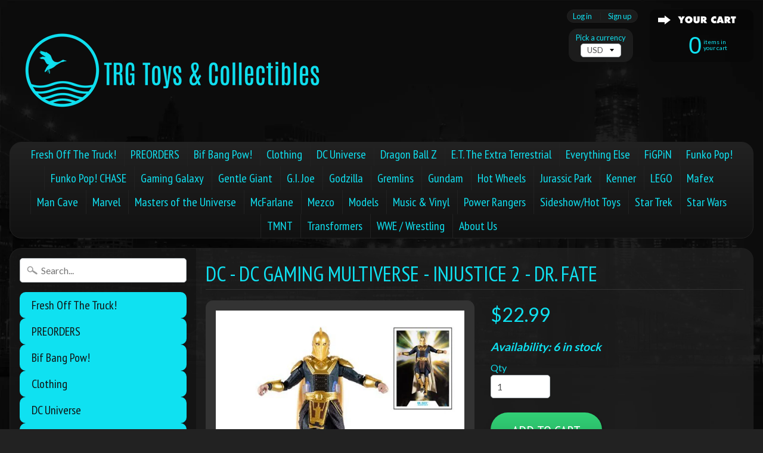

--- FILE ---
content_type: text/html; charset=utf-8
request_url: https://www.trgtoys.com/products/dc-dc-gaming-multiverse-injustice-2-dr-fate
body_size: 18775
content:
<!DOCTYPE html>
<html class="no-js" lang="en">
<head>
<meta charset="utf-8" />
<meta http-equiv="X-UA-Compatible" content="IE=edge" />  
<meta name="viewport" content="width=device-width, initial-scale=1.0, height=device-height, minimum-scale=1.0, user-scalable=0">


  
  
  <link href="//fonts.googleapis.com/css?family=Lato:400,700" rel="stylesheet" type="text/css" media="all" />


  
    
    
    <link href="//fonts.googleapis.com/css?family=PT+Sans+Narrow:400,700" rel="stylesheet" type="text/css" media="all" />
  

   
  

  <link rel="shortcut icon" href="//www.trgtoys.com/cdn/shop/files/TheRustedGoosebadge-1_32x32.png?v=1613514714" type="image/png">

  
 


    <title>DC - DC Gaming Multiverse - Injustice 2 - Dr. Fate | TRG Toys &amp; Collectibles</title> 





	<meta name="description" content="DC Gaming Wave 4 7-Inch Dr. Fate Action Figure: From the Injustice 2 video game comes this detailed Dr. Fate action figure. The 7-inch scale action figure has up to 22 points of articulation and comes with character specific accessories and a display base. Dr. Fate is featured in his Servant of the Order skin and comes" />


<link rel="canonical" href="https://www.trgtoys.com/products/dc-dc-gaming-multiverse-injustice-2-dr-fate" /> 
<!-- /snippets/social-meta-tags.liquid -->
<meta property="og:site_name" content="TRG Toys &amp; Collectibles">
<meta property="og:url" content="https://www.trgtoys.com/products/dc-dc-gaming-multiverse-injustice-2-dr-fate">
<meta property="og:title" content="DC - DC Gaming Multiverse - Injustice 2 - Dr. Fate">
<meta property="og:type" content="product">
<meta property="og:description" content="DC Gaming Wave 4 7-Inch Dr. Fate Action Figure: From the Injustice 2 video game comes this detailed Dr. Fate action figure. The 7-inch scale action figure has up to 22 points of articulation and comes with character specific accessories and a display base. Dr. Fate is featured in his Servant of the Order skin and comes"><meta property="og:price:amount" content="22.99">
  <meta property="og:price:currency" content="USD"><meta property="og:image" content="http://www.trgtoys.com/cdn/shop/products/Dr.Fate2_1024x1024.jpg?v=1633136440"><meta property="og:image" content="http://www.trgtoys.com/cdn/shop/products/Dr.Fate1_b9bee791-d602-44cb-a456-930262cd435c_1024x1024.jpg?v=1633136439"><meta property="og:image" content="http://www.trgtoys.com/cdn/shop/products/Dr.Fate3_1024x1024.jpg?v=1633136440">
<meta property="og:image:secure_url" content="https://www.trgtoys.com/cdn/shop/products/Dr.Fate2_1024x1024.jpg?v=1633136440"><meta property="og:image:secure_url" content="https://www.trgtoys.com/cdn/shop/products/Dr.Fate1_b9bee791-d602-44cb-a456-930262cd435c_1024x1024.jpg?v=1633136439"><meta property="og:image:secure_url" content="https://www.trgtoys.com/cdn/shop/products/Dr.Fate3_1024x1024.jpg?v=1633136440">

<meta name="twitter:site" content="@">
<meta name="twitter:card" content="summary_large_image">
<meta name="twitter:title" content="DC - DC Gaming Multiverse - Injustice 2 - Dr. Fate">
<meta name="twitter:description" content="DC Gaming Wave 4 7-Inch Dr. Fate Action Figure: From the Injustice 2 video game comes this detailed Dr. Fate action figure. The 7-inch scale action figure has up to 22 points of articulation and comes with character specific accessories and a display base. Dr. Fate is featured in his Servant of the Order skin and comes">

<link href="//www.trgtoys.com/cdn/shop/t/6/assets/styles.scss.css?v=20599631176286346711696452528" rel="stylesheet" type="text/css" media="all" />  

<script>
  window.Sunrise = window.Sunrise || {};
  Sunrise.strings = {
    add_to_cart: "Add to Cart",
    sold_out: "Out of stock",
    unavailable: "Unavailable",
    money_format_json: "${{amount}}",
    money_format: "${{amount}}",
    money_with_currency_format_json: "${{amount}} USD",
    money_with_currency_format: "${{amount}} USD",
    shop_currency: "USD",
    locale: "en",
    locale_json: "en",
    customer_accounts_enabled: true,
    customer_logged_in: false
  };
</script>  
  

  
<script src="//www.trgtoys.com/cdn/shop/t/6/assets/vendor.js?v=161042961499314152801499216513" type="text/javascript"></script> 
<script src="//www.trgtoys.com/cdn/shop/t/6/assets/theme.js?v=38058157158162198361499216515" type="text/javascript"></script> 

<script>window.performance && window.performance.mark && window.performance.mark('shopify.content_for_header.start');</script><meta id="shopify-digital-wallet" name="shopify-digital-wallet" content="/12661969/digital_wallets/dialog">
<meta name="shopify-checkout-api-token" content="f547f8225b73b5ae40dca475cea00ddd">
<meta id="in-context-paypal-metadata" data-shop-id="12661969" data-venmo-supported="false" data-environment="production" data-locale="en_US" data-paypal-v4="true" data-currency="USD">
<link rel="alternate" type="application/json+oembed" href="https://www.trgtoys.com/products/dc-dc-gaming-multiverse-injustice-2-dr-fate.oembed">
<script async="async" src="/checkouts/internal/preloads.js?locale=en-US"></script>
<link rel="preconnect" href="https://shop.app" crossorigin="anonymous">
<script async="async" src="https://shop.app/checkouts/internal/preloads.js?locale=en-US&shop_id=12661969" crossorigin="anonymous"></script>
<script id="apple-pay-shop-capabilities" type="application/json">{"shopId":12661969,"countryCode":"US","currencyCode":"USD","merchantCapabilities":["supports3DS"],"merchantId":"gid:\/\/shopify\/Shop\/12661969","merchantName":"TRG Toys \u0026 Collectibles","requiredBillingContactFields":["postalAddress","email","phone"],"requiredShippingContactFields":["postalAddress","email","phone"],"shippingType":"shipping","supportedNetworks":["visa","masterCard","amex","discover","elo","jcb"],"total":{"type":"pending","label":"TRG Toys \u0026 Collectibles","amount":"1.00"},"shopifyPaymentsEnabled":true,"supportsSubscriptions":true}</script>
<script id="shopify-features" type="application/json">{"accessToken":"f547f8225b73b5ae40dca475cea00ddd","betas":["rich-media-storefront-analytics"],"domain":"www.trgtoys.com","predictiveSearch":true,"shopId":12661969,"locale":"en"}</script>
<script>var Shopify = Shopify || {};
Shopify.shop = "the-rusted-goose.myshopify.com";
Shopify.locale = "en";
Shopify.currency = {"active":"USD","rate":"1.0"};
Shopify.country = "US";
Shopify.theme = {"name":"Sunrise","id":178392340,"schema_name":"Sunrise","schema_version":"5.18","theme_store_id":57,"role":"main"};
Shopify.theme.handle = "null";
Shopify.theme.style = {"id":null,"handle":null};
Shopify.cdnHost = "www.trgtoys.com/cdn";
Shopify.routes = Shopify.routes || {};
Shopify.routes.root = "/";</script>
<script type="module">!function(o){(o.Shopify=o.Shopify||{}).modules=!0}(window);</script>
<script>!function(o){function n(){var o=[];function n(){o.push(Array.prototype.slice.apply(arguments))}return n.q=o,n}var t=o.Shopify=o.Shopify||{};t.loadFeatures=n(),t.autoloadFeatures=n()}(window);</script>
<script>
  window.ShopifyPay = window.ShopifyPay || {};
  window.ShopifyPay.apiHost = "shop.app\/pay";
  window.ShopifyPay.redirectState = null;
</script>
<script id="shop-js-analytics" type="application/json">{"pageType":"product"}</script>
<script defer="defer" async type="module" src="//www.trgtoys.com/cdn/shopifycloud/shop-js/modules/v2/client.init-shop-cart-sync_BT-GjEfc.en.esm.js"></script>
<script defer="defer" async type="module" src="//www.trgtoys.com/cdn/shopifycloud/shop-js/modules/v2/chunk.common_D58fp_Oc.esm.js"></script>
<script defer="defer" async type="module" src="//www.trgtoys.com/cdn/shopifycloud/shop-js/modules/v2/chunk.modal_xMitdFEc.esm.js"></script>
<script type="module">
  await import("//www.trgtoys.com/cdn/shopifycloud/shop-js/modules/v2/client.init-shop-cart-sync_BT-GjEfc.en.esm.js");
await import("//www.trgtoys.com/cdn/shopifycloud/shop-js/modules/v2/chunk.common_D58fp_Oc.esm.js");
await import("//www.trgtoys.com/cdn/shopifycloud/shop-js/modules/v2/chunk.modal_xMitdFEc.esm.js");

  window.Shopify.SignInWithShop?.initShopCartSync?.({"fedCMEnabled":true,"windoidEnabled":true});

</script>
<script>
  window.Shopify = window.Shopify || {};
  if (!window.Shopify.featureAssets) window.Shopify.featureAssets = {};
  window.Shopify.featureAssets['shop-js'] = {"shop-cart-sync":["modules/v2/client.shop-cart-sync_DZOKe7Ll.en.esm.js","modules/v2/chunk.common_D58fp_Oc.esm.js","modules/v2/chunk.modal_xMitdFEc.esm.js"],"init-fed-cm":["modules/v2/client.init-fed-cm_B6oLuCjv.en.esm.js","modules/v2/chunk.common_D58fp_Oc.esm.js","modules/v2/chunk.modal_xMitdFEc.esm.js"],"shop-cash-offers":["modules/v2/client.shop-cash-offers_D2sdYoxE.en.esm.js","modules/v2/chunk.common_D58fp_Oc.esm.js","modules/v2/chunk.modal_xMitdFEc.esm.js"],"shop-login-button":["modules/v2/client.shop-login-button_QeVjl5Y3.en.esm.js","modules/v2/chunk.common_D58fp_Oc.esm.js","modules/v2/chunk.modal_xMitdFEc.esm.js"],"pay-button":["modules/v2/client.pay-button_DXTOsIq6.en.esm.js","modules/v2/chunk.common_D58fp_Oc.esm.js","modules/v2/chunk.modal_xMitdFEc.esm.js"],"shop-button":["modules/v2/client.shop-button_DQZHx9pm.en.esm.js","modules/v2/chunk.common_D58fp_Oc.esm.js","modules/v2/chunk.modal_xMitdFEc.esm.js"],"avatar":["modules/v2/client.avatar_BTnouDA3.en.esm.js"],"init-windoid":["modules/v2/client.init-windoid_CR1B-cfM.en.esm.js","modules/v2/chunk.common_D58fp_Oc.esm.js","modules/v2/chunk.modal_xMitdFEc.esm.js"],"init-shop-for-new-customer-accounts":["modules/v2/client.init-shop-for-new-customer-accounts_C_vY_xzh.en.esm.js","modules/v2/client.shop-login-button_QeVjl5Y3.en.esm.js","modules/v2/chunk.common_D58fp_Oc.esm.js","modules/v2/chunk.modal_xMitdFEc.esm.js"],"init-shop-email-lookup-coordinator":["modules/v2/client.init-shop-email-lookup-coordinator_BI7n9ZSv.en.esm.js","modules/v2/chunk.common_D58fp_Oc.esm.js","modules/v2/chunk.modal_xMitdFEc.esm.js"],"init-shop-cart-sync":["modules/v2/client.init-shop-cart-sync_BT-GjEfc.en.esm.js","modules/v2/chunk.common_D58fp_Oc.esm.js","modules/v2/chunk.modal_xMitdFEc.esm.js"],"shop-toast-manager":["modules/v2/client.shop-toast-manager_DiYdP3xc.en.esm.js","modules/v2/chunk.common_D58fp_Oc.esm.js","modules/v2/chunk.modal_xMitdFEc.esm.js"],"init-customer-accounts":["modules/v2/client.init-customer-accounts_D9ZNqS-Q.en.esm.js","modules/v2/client.shop-login-button_QeVjl5Y3.en.esm.js","modules/v2/chunk.common_D58fp_Oc.esm.js","modules/v2/chunk.modal_xMitdFEc.esm.js"],"init-customer-accounts-sign-up":["modules/v2/client.init-customer-accounts-sign-up_iGw4briv.en.esm.js","modules/v2/client.shop-login-button_QeVjl5Y3.en.esm.js","modules/v2/chunk.common_D58fp_Oc.esm.js","modules/v2/chunk.modal_xMitdFEc.esm.js"],"shop-follow-button":["modules/v2/client.shop-follow-button_CqMgW2wH.en.esm.js","modules/v2/chunk.common_D58fp_Oc.esm.js","modules/v2/chunk.modal_xMitdFEc.esm.js"],"checkout-modal":["modules/v2/client.checkout-modal_xHeaAweL.en.esm.js","modules/v2/chunk.common_D58fp_Oc.esm.js","modules/v2/chunk.modal_xMitdFEc.esm.js"],"shop-login":["modules/v2/client.shop-login_D91U-Q7h.en.esm.js","modules/v2/chunk.common_D58fp_Oc.esm.js","modules/v2/chunk.modal_xMitdFEc.esm.js"],"lead-capture":["modules/v2/client.lead-capture_BJmE1dJe.en.esm.js","modules/v2/chunk.common_D58fp_Oc.esm.js","modules/v2/chunk.modal_xMitdFEc.esm.js"],"payment-terms":["modules/v2/client.payment-terms_Ci9AEqFq.en.esm.js","modules/v2/chunk.common_D58fp_Oc.esm.js","modules/v2/chunk.modal_xMitdFEc.esm.js"]};
</script>
<script id="__st">var __st={"a":12661969,"offset":-25200,"reqid":"1641f222-06a1-40e8-a388-757db540d391-1769084255","pageurl":"www.trgtoys.com\/products\/dc-dc-gaming-multiverse-injustice-2-dr-fate","u":"23a5c58f1623","p":"product","rtyp":"product","rid":6646278291525};</script>
<script>window.ShopifyPaypalV4VisibilityTracking = true;</script>
<script id="captcha-bootstrap">!function(){'use strict';const t='contact',e='account',n='new_comment',o=[[t,t],['blogs',n],['comments',n],[t,'customer']],c=[[e,'customer_login'],[e,'guest_login'],[e,'recover_customer_password'],[e,'create_customer']],r=t=>t.map((([t,e])=>`form[action*='/${t}']:not([data-nocaptcha='true']) input[name='form_type'][value='${e}']`)).join(','),a=t=>()=>t?[...document.querySelectorAll(t)].map((t=>t.form)):[];function s(){const t=[...o],e=r(t);return a(e)}const i='password',u='form_key',d=['recaptcha-v3-token','g-recaptcha-response','h-captcha-response',i],f=()=>{try{return window.sessionStorage}catch{return}},m='__shopify_v',_=t=>t.elements[u];function p(t,e,n=!1){try{const o=window.sessionStorage,c=JSON.parse(o.getItem(e)),{data:r}=function(t){const{data:e,action:n}=t;return t[m]||n?{data:e,action:n}:{data:t,action:n}}(c);for(const[e,n]of Object.entries(r))t.elements[e]&&(t.elements[e].value=n);n&&o.removeItem(e)}catch(o){console.error('form repopulation failed',{error:o})}}const l='form_type',E='cptcha';function T(t){t.dataset[E]=!0}const w=window,h=w.document,L='Shopify',v='ce_forms',y='captcha';let A=!1;((t,e)=>{const n=(g='f06e6c50-85a8-45c8-87d0-21a2b65856fe',I='https://cdn.shopify.com/shopifycloud/storefront-forms-hcaptcha/ce_storefront_forms_captcha_hcaptcha.v1.5.2.iife.js',D={infoText:'Protected by hCaptcha',privacyText:'Privacy',termsText:'Terms'},(t,e,n)=>{const o=w[L][v],c=o.bindForm;if(c)return c(t,g,e,D).then(n);var r;o.q.push([[t,g,e,D],n]),r=I,A||(h.body.append(Object.assign(h.createElement('script'),{id:'captcha-provider',async:!0,src:r})),A=!0)});var g,I,D;w[L]=w[L]||{},w[L][v]=w[L][v]||{},w[L][v].q=[],w[L][y]=w[L][y]||{},w[L][y].protect=function(t,e){n(t,void 0,e),T(t)},Object.freeze(w[L][y]),function(t,e,n,w,h,L){const[v,y,A,g]=function(t,e,n){const i=e?o:[],u=t?c:[],d=[...i,...u],f=r(d),m=r(i),_=r(d.filter((([t,e])=>n.includes(e))));return[a(f),a(m),a(_),s()]}(w,h,L),I=t=>{const e=t.target;return e instanceof HTMLFormElement?e:e&&e.form},D=t=>v().includes(t);t.addEventListener('submit',(t=>{const e=I(t);if(!e)return;const n=D(e)&&!e.dataset.hcaptchaBound&&!e.dataset.recaptchaBound,o=_(e),c=g().includes(e)&&(!o||!o.value);(n||c)&&t.preventDefault(),c&&!n&&(function(t){try{if(!f())return;!function(t){const e=f();if(!e)return;const n=_(t);if(!n)return;const o=n.value;o&&e.removeItem(o)}(t);const e=Array.from(Array(32),(()=>Math.random().toString(36)[2])).join('');!function(t,e){_(t)||t.append(Object.assign(document.createElement('input'),{type:'hidden',name:u})),t.elements[u].value=e}(t,e),function(t,e){const n=f();if(!n)return;const o=[...t.querySelectorAll(`input[type='${i}']`)].map((({name:t})=>t)),c=[...d,...o],r={};for(const[a,s]of new FormData(t).entries())c.includes(a)||(r[a]=s);n.setItem(e,JSON.stringify({[m]:1,action:t.action,data:r}))}(t,e)}catch(e){console.error('failed to persist form',e)}}(e),e.submit())}));const S=(t,e)=>{t&&!t.dataset[E]&&(n(t,e.some((e=>e===t))),T(t))};for(const o of['focusin','change'])t.addEventListener(o,(t=>{const e=I(t);D(e)&&S(e,y())}));const B=e.get('form_key'),M=e.get(l),P=B&&M;t.addEventListener('DOMContentLoaded',(()=>{const t=y();if(P)for(const e of t)e.elements[l].value===M&&p(e,B);[...new Set([...A(),...v().filter((t=>'true'===t.dataset.shopifyCaptcha))])].forEach((e=>S(e,t)))}))}(h,new URLSearchParams(w.location.search),n,t,e,['guest_login'])})(!0,!0)}();</script>
<script integrity="sha256-4kQ18oKyAcykRKYeNunJcIwy7WH5gtpwJnB7kiuLZ1E=" data-source-attribution="shopify.loadfeatures" defer="defer" src="//www.trgtoys.com/cdn/shopifycloud/storefront/assets/storefront/load_feature-a0a9edcb.js" crossorigin="anonymous"></script>
<script crossorigin="anonymous" defer="defer" src="//www.trgtoys.com/cdn/shopifycloud/storefront/assets/shopify_pay/storefront-65b4c6d7.js?v=20250812"></script>
<script data-source-attribution="shopify.dynamic_checkout.dynamic.init">var Shopify=Shopify||{};Shopify.PaymentButton=Shopify.PaymentButton||{isStorefrontPortableWallets:!0,init:function(){window.Shopify.PaymentButton.init=function(){};var t=document.createElement("script");t.src="https://www.trgtoys.com/cdn/shopifycloud/portable-wallets/latest/portable-wallets.en.js",t.type="module",document.head.appendChild(t)}};
</script>
<script data-source-attribution="shopify.dynamic_checkout.buyer_consent">
  function portableWalletsHideBuyerConsent(e){var t=document.getElementById("shopify-buyer-consent"),n=document.getElementById("shopify-subscription-policy-button");t&&n&&(t.classList.add("hidden"),t.setAttribute("aria-hidden","true"),n.removeEventListener("click",e))}function portableWalletsShowBuyerConsent(e){var t=document.getElementById("shopify-buyer-consent"),n=document.getElementById("shopify-subscription-policy-button");t&&n&&(t.classList.remove("hidden"),t.removeAttribute("aria-hidden"),n.addEventListener("click",e))}window.Shopify?.PaymentButton&&(window.Shopify.PaymentButton.hideBuyerConsent=portableWalletsHideBuyerConsent,window.Shopify.PaymentButton.showBuyerConsent=portableWalletsShowBuyerConsent);
</script>
<script data-source-attribution="shopify.dynamic_checkout.cart.bootstrap">document.addEventListener("DOMContentLoaded",(function(){function t(){return document.querySelector("shopify-accelerated-checkout-cart, shopify-accelerated-checkout")}if(t())Shopify.PaymentButton.init();else{new MutationObserver((function(e,n){t()&&(Shopify.PaymentButton.init(),n.disconnect())})).observe(document.body,{childList:!0,subtree:!0})}}));
</script>
<link id="shopify-accelerated-checkout-styles" rel="stylesheet" media="screen" href="https://www.trgtoys.com/cdn/shopifycloud/portable-wallets/latest/accelerated-checkout-backwards-compat.css" crossorigin="anonymous">
<style id="shopify-accelerated-checkout-cart">
        #shopify-buyer-consent {
  margin-top: 1em;
  display: inline-block;
  width: 100%;
}

#shopify-buyer-consent.hidden {
  display: none;
}

#shopify-subscription-policy-button {
  background: none;
  border: none;
  padding: 0;
  text-decoration: underline;
  font-size: inherit;
  cursor: pointer;
}

#shopify-subscription-policy-button::before {
  box-shadow: none;
}

      </style>

<script>window.performance && window.performance.mark && window.performance.mark('shopify.content_for_header.end');</script>
<script src="https://cdn.shopify.com/extensions/019bdd98-4781-79f9-bd45-b95809be009f/downpay-1299/assets/downpay-product-ui.js" type="text/javascript" defer="defer"></script>
<link href="https://cdn.shopify.com/extensions/019bdd98-4781-79f9-bd45-b95809be009f/downpay-1299/assets/downpay-product.css" rel="stylesheet" type="text/css" media="all">
<link href="https://monorail-edge.shopifysvc.com" rel="dns-prefetch">
<script>(function(){if ("sendBeacon" in navigator && "performance" in window) {try {var session_token_from_headers = performance.getEntriesByType('navigation')[0].serverTiming.find(x => x.name == '_s').description;} catch {var session_token_from_headers = undefined;}var session_cookie_matches = document.cookie.match(/_shopify_s=([^;]*)/);var session_token_from_cookie = session_cookie_matches && session_cookie_matches.length === 2 ? session_cookie_matches[1] : "";var session_token = session_token_from_headers || session_token_from_cookie || "";function handle_abandonment_event(e) {var entries = performance.getEntries().filter(function(entry) {return /monorail-edge.shopifysvc.com/.test(entry.name);});if (!window.abandonment_tracked && entries.length === 0) {window.abandonment_tracked = true;var currentMs = Date.now();var navigation_start = performance.timing.navigationStart;var payload = {shop_id: 12661969,url: window.location.href,navigation_start,duration: currentMs - navigation_start,session_token,page_type: "product"};window.navigator.sendBeacon("https://monorail-edge.shopifysvc.com/v1/produce", JSON.stringify({schema_id: "online_store_buyer_site_abandonment/1.1",payload: payload,metadata: {event_created_at_ms: currentMs,event_sent_at_ms: currentMs}}));}}window.addEventListener('pagehide', handle_abandonment_event);}}());</script>
<script id="web-pixels-manager-setup">(function e(e,d,r,n,o){if(void 0===o&&(o={}),!Boolean(null===(a=null===(i=window.Shopify)||void 0===i?void 0:i.analytics)||void 0===a?void 0:a.replayQueue)){var i,a;window.Shopify=window.Shopify||{};var t=window.Shopify;t.analytics=t.analytics||{};var s=t.analytics;s.replayQueue=[],s.publish=function(e,d,r){return s.replayQueue.push([e,d,r]),!0};try{self.performance.mark("wpm:start")}catch(e){}var l=function(){var e={modern:/Edge?\/(1{2}[4-9]|1[2-9]\d|[2-9]\d{2}|\d{4,})\.\d+(\.\d+|)|Firefox\/(1{2}[4-9]|1[2-9]\d|[2-9]\d{2}|\d{4,})\.\d+(\.\d+|)|Chrom(ium|e)\/(9{2}|\d{3,})\.\d+(\.\d+|)|(Maci|X1{2}).+ Version\/(15\.\d+|(1[6-9]|[2-9]\d|\d{3,})\.\d+)([,.]\d+|)( \(\w+\)|)( Mobile\/\w+|) Safari\/|Chrome.+OPR\/(9{2}|\d{3,})\.\d+\.\d+|(CPU[ +]OS|iPhone[ +]OS|CPU[ +]iPhone|CPU IPhone OS|CPU iPad OS)[ +]+(15[._]\d+|(1[6-9]|[2-9]\d|\d{3,})[._]\d+)([._]\d+|)|Android:?[ /-](13[3-9]|1[4-9]\d|[2-9]\d{2}|\d{4,})(\.\d+|)(\.\d+|)|Android.+Firefox\/(13[5-9]|1[4-9]\d|[2-9]\d{2}|\d{4,})\.\d+(\.\d+|)|Android.+Chrom(ium|e)\/(13[3-9]|1[4-9]\d|[2-9]\d{2}|\d{4,})\.\d+(\.\d+|)|SamsungBrowser\/([2-9]\d|\d{3,})\.\d+/,legacy:/Edge?\/(1[6-9]|[2-9]\d|\d{3,})\.\d+(\.\d+|)|Firefox\/(5[4-9]|[6-9]\d|\d{3,})\.\d+(\.\d+|)|Chrom(ium|e)\/(5[1-9]|[6-9]\d|\d{3,})\.\d+(\.\d+|)([\d.]+$|.*Safari\/(?![\d.]+ Edge\/[\d.]+$))|(Maci|X1{2}).+ Version\/(10\.\d+|(1[1-9]|[2-9]\d|\d{3,})\.\d+)([,.]\d+|)( \(\w+\)|)( Mobile\/\w+|) Safari\/|Chrome.+OPR\/(3[89]|[4-9]\d|\d{3,})\.\d+\.\d+|(CPU[ +]OS|iPhone[ +]OS|CPU[ +]iPhone|CPU IPhone OS|CPU iPad OS)[ +]+(10[._]\d+|(1[1-9]|[2-9]\d|\d{3,})[._]\d+)([._]\d+|)|Android:?[ /-](13[3-9]|1[4-9]\d|[2-9]\d{2}|\d{4,})(\.\d+|)(\.\d+|)|Mobile Safari.+OPR\/([89]\d|\d{3,})\.\d+\.\d+|Android.+Firefox\/(13[5-9]|1[4-9]\d|[2-9]\d{2}|\d{4,})\.\d+(\.\d+|)|Android.+Chrom(ium|e)\/(13[3-9]|1[4-9]\d|[2-9]\d{2}|\d{4,})\.\d+(\.\d+|)|Android.+(UC? ?Browser|UCWEB|U3)[ /]?(15\.([5-9]|\d{2,})|(1[6-9]|[2-9]\d|\d{3,})\.\d+)\.\d+|SamsungBrowser\/(5\.\d+|([6-9]|\d{2,})\.\d+)|Android.+MQ{2}Browser\/(14(\.(9|\d{2,})|)|(1[5-9]|[2-9]\d|\d{3,})(\.\d+|))(\.\d+|)|K[Aa][Ii]OS\/(3\.\d+|([4-9]|\d{2,})\.\d+)(\.\d+|)/},d=e.modern,r=e.legacy,n=navigator.userAgent;return n.match(d)?"modern":n.match(r)?"legacy":"unknown"}(),u="modern"===l?"modern":"legacy",c=(null!=n?n:{modern:"",legacy:""})[u],f=function(e){return[e.baseUrl,"/wpm","/b",e.hashVersion,"modern"===e.buildTarget?"m":"l",".js"].join("")}({baseUrl:d,hashVersion:r,buildTarget:u}),m=function(e){var d=e.version,r=e.bundleTarget,n=e.surface,o=e.pageUrl,i=e.monorailEndpoint;return{emit:function(e){var a=e.status,t=e.errorMsg,s=(new Date).getTime(),l=JSON.stringify({metadata:{event_sent_at_ms:s},events:[{schema_id:"web_pixels_manager_load/3.1",payload:{version:d,bundle_target:r,page_url:o,status:a,surface:n,error_msg:t},metadata:{event_created_at_ms:s}}]});if(!i)return console&&console.warn&&console.warn("[Web Pixels Manager] No Monorail endpoint provided, skipping logging."),!1;try{return self.navigator.sendBeacon.bind(self.navigator)(i,l)}catch(e){}var u=new XMLHttpRequest;try{return u.open("POST",i,!0),u.setRequestHeader("Content-Type","text/plain"),u.send(l),!0}catch(e){return console&&console.warn&&console.warn("[Web Pixels Manager] Got an unhandled error while logging to Monorail."),!1}}}}({version:r,bundleTarget:l,surface:e.surface,pageUrl:self.location.href,monorailEndpoint:e.monorailEndpoint});try{o.browserTarget=l,function(e){var d=e.src,r=e.async,n=void 0===r||r,o=e.onload,i=e.onerror,a=e.sri,t=e.scriptDataAttributes,s=void 0===t?{}:t,l=document.createElement("script"),u=document.querySelector("head"),c=document.querySelector("body");if(l.async=n,l.src=d,a&&(l.integrity=a,l.crossOrigin="anonymous"),s)for(var f in s)if(Object.prototype.hasOwnProperty.call(s,f))try{l.dataset[f]=s[f]}catch(e){}if(o&&l.addEventListener("load",o),i&&l.addEventListener("error",i),u)u.appendChild(l);else{if(!c)throw new Error("Did not find a head or body element to append the script");c.appendChild(l)}}({src:f,async:!0,onload:function(){if(!function(){var e,d;return Boolean(null===(d=null===(e=window.Shopify)||void 0===e?void 0:e.analytics)||void 0===d?void 0:d.initialized)}()){var d=window.webPixelsManager.init(e)||void 0;if(d){var r=window.Shopify.analytics;r.replayQueue.forEach((function(e){var r=e[0],n=e[1],o=e[2];d.publishCustomEvent(r,n,o)})),r.replayQueue=[],r.publish=d.publishCustomEvent,r.visitor=d.visitor,r.initialized=!0}}},onerror:function(){return m.emit({status:"failed",errorMsg:"".concat(f," has failed to load")})},sri:function(e){var d=/^sha384-[A-Za-z0-9+/=]+$/;return"string"==typeof e&&d.test(e)}(c)?c:"",scriptDataAttributes:o}),m.emit({status:"loading"})}catch(e){m.emit({status:"failed",errorMsg:(null==e?void 0:e.message)||"Unknown error"})}}})({shopId: 12661969,storefrontBaseUrl: "https://www.trgtoys.com",extensionsBaseUrl: "https://extensions.shopifycdn.com/cdn/shopifycloud/web-pixels-manager",monorailEndpoint: "https://monorail-edge.shopifysvc.com/unstable/produce_batch",surface: "storefront-renderer",enabledBetaFlags: ["2dca8a86"],webPixelsConfigList: [{"id":"420053308","configuration":"{\"pixel_id\":\"919492638822901\",\"pixel_type\":\"facebook_pixel\",\"metaapp_system_user_token\":\"-\"}","eventPayloadVersion":"v1","runtimeContext":"OPEN","scriptVersion":"ca16bc87fe92b6042fbaa3acc2fbdaa6","type":"APP","apiClientId":2329312,"privacyPurposes":["ANALYTICS","MARKETING","SALE_OF_DATA"],"dataSharingAdjustments":{"protectedCustomerApprovalScopes":["read_customer_address","read_customer_email","read_customer_name","read_customer_personal_data","read_customer_phone"]}},{"id":"158040380","eventPayloadVersion":"v1","runtimeContext":"LAX","scriptVersion":"1","type":"CUSTOM","privacyPurposes":["ANALYTICS"],"name":"Google Analytics tag (migrated)"},{"id":"shopify-app-pixel","configuration":"{}","eventPayloadVersion":"v1","runtimeContext":"STRICT","scriptVersion":"0450","apiClientId":"shopify-pixel","type":"APP","privacyPurposes":["ANALYTICS","MARKETING"]},{"id":"shopify-custom-pixel","eventPayloadVersion":"v1","runtimeContext":"LAX","scriptVersion":"0450","apiClientId":"shopify-pixel","type":"CUSTOM","privacyPurposes":["ANALYTICS","MARKETING"]}],isMerchantRequest: false,initData: {"shop":{"name":"TRG Toys \u0026 Collectibles","paymentSettings":{"currencyCode":"USD"},"myshopifyDomain":"the-rusted-goose.myshopify.com","countryCode":"US","storefrontUrl":"https:\/\/www.trgtoys.com"},"customer":null,"cart":null,"checkout":null,"productVariants":[{"price":{"amount":22.99,"currencyCode":"USD"},"product":{"title":"DC - DC Gaming Multiverse - Injustice 2 - Dr. Fate","vendor":"McFarlane Toys","id":"6646278291525","untranslatedTitle":"DC - DC Gaming Multiverse - Injustice 2 - Dr. Fate","url":"\/products\/dc-dc-gaming-multiverse-injustice-2-dr-fate","type":""},"id":"39559965048901","image":{"src":"\/\/www.trgtoys.com\/cdn\/shop\/products\/Dr.Fate2.jpg?v=1633136440"},"sku":"","title":"Default Title","untranslatedTitle":"Default Title"}],"purchasingCompany":null},},"https://www.trgtoys.com/cdn","fcfee988w5aeb613cpc8e4bc33m6693e112",{"modern":"","legacy":""},{"shopId":"12661969","storefrontBaseUrl":"https:\/\/www.trgtoys.com","extensionBaseUrl":"https:\/\/extensions.shopifycdn.com\/cdn\/shopifycloud\/web-pixels-manager","surface":"storefront-renderer","enabledBetaFlags":"[\"2dca8a86\"]","isMerchantRequest":"false","hashVersion":"fcfee988w5aeb613cpc8e4bc33m6693e112","publish":"custom","events":"[[\"page_viewed\",{}],[\"product_viewed\",{\"productVariant\":{\"price\":{\"amount\":22.99,\"currencyCode\":\"USD\"},\"product\":{\"title\":\"DC - DC Gaming Multiverse - Injustice 2 - Dr. Fate\",\"vendor\":\"McFarlane Toys\",\"id\":\"6646278291525\",\"untranslatedTitle\":\"DC - DC Gaming Multiverse - Injustice 2 - Dr. Fate\",\"url\":\"\/products\/dc-dc-gaming-multiverse-injustice-2-dr-fate\",\"type\":\"\"},\"id\":\"39559965048901\",\"image\":{\"src\":\"\/\/www.trgtoys.com\/cdn\/shop\/products\/Dr.Fate2.jpg?v=1633136440\"},\"sku\":\"\",\"title\":\"Default Title\",\"untranslatedTitle\":\"Default Title\"}}]]"});</script><script>
  window.ShopifyAnalytics = window.ShopifyAnalytics || {};
  window.ShopifyAnalytics.meta = window.ShopifyAnalytics.meta || {};
  window.ShopifyAnalytics.meta.currency = 'USD';
  var meta = {"product":{"id":6646278291525,"gid":"gid:\/\/shopify\/Product\/6646278291525","vendor":"McFarlane Toys","type":"","handle":"dc-dc-gaming-multiverse-injustice-2-dr-fate","variants":[{"id":39559965048901,"price":2299,"name":"DC - DC Gaming Multiverse - Injustice 2 - Dr. Fate","public_title":null,"sku":""}],"remote":false},"page":{"pageType":"product","resourceType":"product","resourceId":6646278291525,"requestId":"1641f222-06a1-40e8-a388-757db540d391-1769084255"}};
  for (var attr in meta) {
    window.ShopifyAnalytics.meta[attr] = meta[attr];
  }
</script>
<script class="analytics">
  (function () {
    var customDocumentWrite = function(content) {
      var jquery = null;

      if (window.jQuery) {
        jquery = window.jQuery;
      } else if (window.Checkout && window.Checkout.$) {
        jquery = window.Checkout.$;
      }

      if (jquery) {
        jquery('body').append(content);
      }
    };

    var hasLoggedConversion = function(token) {
      if (token) {
        return document.cookie.indexOf('loggedConversion=' + token) !== -1;
      }
      return false;
    }

    var setCookieIfConversion = function(token) {
      if (token) {
        var twoMonthsFromNow = new Date(Date.now());
        twoMonthsFromNow.setMonth(twoMonthsFromNow.getMonth() + 2);

        document.cookie = 'loggedConversion=' + token + '; expires=' + twoMonthsFromNow;
      }
    }

    var trekkie = window.ShopifyAnalytics.lib = window.trekkie = window.trekkie || [];
    if (trekkie.integrations) {
      return;
    }
    trekkie.methods = [
      'identify',
      'page',
      'ready',
      'track',
      'trackForm',
      'trackLink'
    ];
    trekkie.factory = function(method) {
      return function() {
        var args = Array.prototype.slice.call(arguments);
        args.unshift(method);
        trekkie.push(args);
        return trekkie;
      };
    };
    for (var i = 0; i < trekkie.methods.length; i++) {
      var key = trekkie.methods[i];
      trekkie[key] = trekkie.factory(key);
    }
    trekkie.load = function(config) {
      trekkie.config = config || {};
      trekkie.config.initialDocumentCookie = document.cookie;
      var first = document.getElementsByTagName('script')[0];
      var script = document.createElement('script');
      script.type = 'text/javascript';
      script.onerror = function(e) {
        var scriptFallback = document.createElement('script');
        scriptFallback.type = 'text/javascript';
        scriptFallback.onerror = function(error) {
                var Monorail = {
      produce: function produce(monorailDomain, schemaId, payload) {
        var currentMs = new Date().getTime();
        var event = {
          schema_id: schemaId,
          payload: payload,
          metadata: {
            event_created_at_ms: currentMs,
            event_sent_at_ms: currentMs
          }
        };
        return Monorail.sendRequest("https://" + monorailDomain + "/v1/produce", JSON.stringify(event));
      },
      sendRequest: function sendRequest(endpointUrl, payload) {
        // Try the sendBeacon API
        if (window && window.navigator && typeof window.navigator.sendBeacon === 'function' && typeof window.Blob === 'function' && !Monorail.isIos12()) {
          var blobData = new window.Blob([payload], {
            type: 'text/plain'
          });

          if (window.navigator.sendBeacon(endpointUrl, blobData)) {
            return true;
          } // sendBeacon was not successful

        } // XHR beacon

        var xhr = new XMLHttpRequest();

        try {
          xhr.open('POST', endpointUrl);
          xhr.setRequestHeader('Content-Type', 'text/plain');
          xhr.send(payload);
        } catch (e) {
          console.log(e);
        }

        return false;
      },
      isIos12: function isIos12() {
        return window.navigator.userAgent.lastIndexOf('iPhone; CPU iPhone OS 12_') !== -1 || window.navigator.userAgent.lastIndexOf('iPad; CPU OS 12_') !== -1;
      }
    };
    Monorail.produce('monorail-edge.shopifysvc.com',
      'trekkie_storefront_load_errors/1.1',
      {shop_id: 12661969,
      theme_id: 178392340,
      app_name: "storefront",
      context_url: window.location.href,
      source_url: "//www.trgtoys.com/cdn/s/trekkie.storefront.1bbfab421998800ff09850b62e84b8915387986d.min.js"});

        };
        scriptFallback.async = true;
        scriptFallback.src = '//www.trgtoys.com/cdn/s/trekkie.storefront.1bbfab421998800ff09850b62e84b8915387986d.min.js';
        first.parentNode.insertBefore(scriptFallback, first);
      };
      script.async = true;
      script.src = '//www.trgtoys.com/cdn/s/trekkie.storefront.1bbfab421998800ff09850b62e84b8915387986d.min.js';
      first.parentNode.insertBefore(script, first);
    };
    trekkie.load(
      {"Trekkie":{"appName":"storefront","development":false,"defaultAttributes":{"shopId":12661969,"isMerchantRequest":null,"themeId":178392340,"themeCityHash":"9369826078848031464","contentLanguage":"en","currency":"USD","eventMetadataId":"9a878faa-672a-42c1-84c3-d5649b727720"},"isServerSideCookieWritingEnabled":true,"monorailRegion":"shop_domain","enabledBetaFlags":["65f19447"]},"Session Attribution":{},"S2S":{"facebookCapiEnabled":false,"source":"trekkie-storefront-renderer","apiClientId":580111}}
    );

    var loaded = false;
    trekkie.ready(function() {
      if (loaded) return;
      loaded = true;

      window.ShopifyAnalytics.lib = window.trekkie;

      var originalDocumentWrite = document.write;
      document.write = customDocumentWrite;
      try { window.ShopifyAnalytics.merchantGoogleAnalytics.call(this); } catch(error) {};
      document.write = originalDocumentWrite;

      window.ShopifyAnalytics.lib.page(null,{"pageType":"product","resourceType":"product","resourceId":6646278291525,"requestId":"1641f222-06a1-40e8-a388-757db540d391-1769084255","shopifyEmitted":true});

      var match = window.location.pathname.match(/checkouts\/(.+)\/(thank_you|post_purchase)/)
      var token = match? match[1]: undefined;
      if (!hasLoggedConversion(token)) {
        setCookieIfConversion(token);
        window.ShopifyAnalytics.lib.track("Viewed Product",{"currency":"USD","variantId":39559965048901,"productId":6646278291525,"productGid":"gid:\/\/shopify\/Product\/6646278291525","name":"DC - DC Gaming Multiverse - Injustice 2 - Dr. Fate","price":"22.99","sku":"","brand":"McFarlane Toys","variant":null,"category":"","nonInteraction":true,"remote":false},undefined,undefined,{"shopifyEmitted":true});
      window.ShopifyAnalytics.lib.track("monorail:\/\/trekkie_storefront_viewed_product\/1.1",{"currency":"USD","variantId":39559965048901,"productId":6646278291525,"productGid":"gid:\/\/shopify\/Product\/6646278291525","name":"DC - DC Gaming Multiverse - Injustice 2 - Dr. Fate","price":"22.99","sku":"","brand":"McFarlane Toys","variant":null,"category":"","nonInteraction":true,"remote":false,"referer":"https:\/\/www.trgtoys.com\/products\/dc-dc-gaming-multiverse-injustice-2-dr-fate"});
      }
    });


        var eventsListenerScript = document.createElement('script');
        eventsListenerScript.async = true;
        eventsListenerScript.src = "//www.trgtoys.com/cdn/shopifycloud/storefront/assets/shop_events_listener-3da45d37.js";
        document.getElementsByTagName('head')[0].appendChild(eventsListenerScript);

})();</script>
  <script>
  if (!window.ga || (window.ga && typeof window.ga !== 'function')) {
    window.ga = function ga() {
      (window.ga.q = window.ga.q || []).push(arguments);
      if (window.Shopify && window.Shopify.analytics && typeof window.Shopify.analytics.publish === 'function') {
        window.Shopify.analytics.publish("ga_stub_called", {}, {sendTo: "google_osp_migration"});
      }
      console.error("Shopify's Google Analytics stub called with:", Array.from(arguments), "\nSee https://help.shopify.com/manual/promoting-marketing/pixels/pixel-migration#google for more information.");
    };
    if (window.Shopify && window.Shopify.analytics && typeof window.Shopify.analytics.publish === 'function') {
      window.Shopify.analytics.publish("ga_stub_initialized", {}, {sendTo: "google_osp_migration"});
    }
  }
</script>
<script
  defer
  src="https://www.trgtoys.com/cdn/shopifycloud/perf-kit/shopify-perf-kit-3.0.4.min.js"
  data-application="storefront-renderer"
  data-shop-id="12661969"
  data-render-region="gcp-us-central1"
  data-page-type="product"
  data-theme-instance-id="178392340"
  data-theme-name="Sunrise"
  data-theme-version="5.18"
  data-monorail-region="shop_domain"
  data-resource-timing-sampling-rate="10"
  data-shs="true"
  data-shs-beacon="true"
  data-shs-export-with-fetch="true"
  data-shs-logs-sample-rate="1"
  data-shs-beacon-endpoint="https://www.trgtoys.com/api/collect"
></script>
</head>

<body id="product" data-curr-format="${{amount}}" data-shop-currency="USD">
  <div id="site-wrap">
    <header id="header" class="clearfix">  
      <div id="shopify-section-header" class="shopify-section"><style>
#header .logo.img-logo a{max-width:550px;display:inline-block;line-height:1;vertical-align:bottom;} 
#header .logo.img-logo,#header .logo.img-logo h1{font-size:1em;}
.logo.textonly h1,.logo.textonly a{font-size:48px;line-height:1;} 
.top-menu a{font-size:20px;}
</style>
<div class="row clearfix">
  <div class="logo img-logo">
      
    <a class="newfont" href="/" title="TRG Toys &amp; Collectibles">
    
      
      <img src="//www.trgtoys.com/cdn/shop/files/TRG_Toys_Logo_0fe1f1_550x.png?v=1613515166"
      srcset="//www.trgtoys.com/cdn/shop/files/TRG_Toys_Logo_0fe1f1_550x.png?v=1613515166 1x, //www.trgtoys.com/cdn/shop/files/TRG_Toys_Logo_0fe1f1_550x@2x.png?v=1613515166 2x"
      alt="TRG Toys &amp; Collectibles"
      itemprop="logo">
    
    </a>
                   
  </div>

  
    <div class="login-top hide-mobile">
      
        <a href="/account/login">Log in</a> | <a href="/account/register">Sign up</a>
                  
    </div>
             

  <div class="cart-info hide-mobile">
    <a href="/cart"><em>0</em> <span>items in your cart</span></a>
  </div>
</div>


   <nav class="top-menu hide-mobile clearfix" role="navigation" data-menuchosen="main-menu">
     <ul>
      
         
         
            <li class="from-top-menu">
               <a class="newfont " href="/collections/new-to-the-site">Fresh Off The Truck!</a>
            </li>
         
      
         
         
            <li class="from-top-menu">
               <a class="newfont " href="/collections/preorder-specials">PREORDERS</a>
            </li>
         
      
         
         
            <li class="from-top-menu">
               <a class="newfont " href="/collections/bif-bang-pow">Bif Bang Pow!</a>
            </li>
         
      
         
         
            <li class="from-top-menu">
               <a class="newfont " href="/collections/clothing">Clothing</a>
            </li>
         
      
         
         
            <li class="from-top-menu">
               <a class="newfont " href="/collections/dc-universe">DC Universe</a>
            </li>
         
      
         
         
            <li class="from-top-menu">
               <a class="newfont " href="/collections/bandai">Dragon Ball Z</a>
            </li>
         
      
         
         
            <li class="from-top-menu">
               <a class="newfont " href="/collections/e-t-the-extra-terrestrial">E.T. The Extra Terrestrial</a>
            </li>
         
      
         
         
            <li class="from-top-menu">
               <a class="newfont " href="/collections/everything-else">Everything Else</a>
            </li>
         
      
         
         
            <li class="from-top-menu">
               <a class="newfont " href="/collections/figpin">FiGPiN</a>
            </li>
         
      
         
         
            <li class="from-top-menu">
               <a class="newfont " href="/collections/funko-pops-non-star-wars">Funko Pop!</a>
            </li>
         
      
         
         
            <li class="from-top-menu">
               <a class="newfont " href="/collections/funko-pop-chase">Funko Pop! CHASE</a>
            </li>
         
      
         
         
            <li class="from-top-menu">
               <a class="newfont " href="/collections/gaming-galaxy">Gaming Galaxy</a>
            </li>
         
      
         
         
            <li class="from-top-menu">
               <a class="newfont " href="/collections/gentle-giant">Gentle Giant</a>
            </li>
         
      
         
         
            <li class="from-top-menu">
               <a class="newfont " href="/collections/g-i-joe">G.I. Joe</a>
            </li>
         
      
         
         
            <li class="from-top-menu">
               <a class="newfont " href="/collections/godzilla">Godzilla</a>
            </li>
         
      
         
         
            <li class="from-top-menu">
               <a class="newfont " href="/collections/gremlins">Gremlins</a>
            </li>
         
      
         
         
            <li class="from-top-menu">
               <a class="newfont " href="/collections/gundam">Gundam</a>
            </li>
         
      
         
         
            <li class="from-top-menu">
               <a class="newfont " href="/collections/hot-wheels">Hot Wheels</a>
            </li>
         
      
         
         
            <li class="from-top-menu">
               <a class="newfont " href="/collections/jurassic-park">Jurassic Park</a>
            </li>
         
      
         
         
            <li class="from-top-menu">
               <a class="newfont " href="/collections/kenner">Kenner</a>
            </li>
         
      
         
         
            <li class="from-top-menu">
               <a class="newfont " href="/collections/lego">LEGO</a>
            </li>
         
      
         
         
            <li class="from-top-menu">
               <a class="newfont " href="/collections/mafex">Mafex</a>
            </li>
         
      
         
         
            <li class="from-top-menu">
               <a class="newfont " href="/collections/vintage-non-furniture">Man Cave</a>
            </li>
         
      
         
         
            <li class="from-top-menu">
               <a class="newfont " href="/collections/marvel">Marvel</a>
            </li>
         
      
         
         
            <li class="from-top-menu">
               <a class="newfont " href="/collections/masters-of-the-universe">Masters of the Universe</a>
            </li>
         
      
         
         
            <li class="from-top-menu">
               <a class="newfont " href="/collections/mcfarlane">McFarlane</a>
            </li>
         
      
         
         
            <li class="from-top-menu">
               <a class="newfont " href="/collections/mezco">Mezco</a>
            </li>
         
      
         
         
            <li class="from-top-menu">
               <a class="newfont " href="/collections/models">Models</a>
            </li>
         
      
         
         
            <li class="from-top-menu">
               <a class="newfont " href="/collections/music-vinyl-albums">Music &amp; Vinyl</a>
            </li>
         
      
         
         
            <li class="from-top-menu">
               <a class="newfont " href="/collections/power-rangers">Power Rangers</a>
            </li>
         
      
         
         
            <li class="from-top-menu">
               <a class="newfont " href="/collections/sideshow-hot-toys">Sideshow/Hot Toys</a>
            </li>
         
      
         
         
            <li class="from-top-menu">
               <a class="newfont " href="/collections/star-trek">Star Trek</a>
            </li>
         
      
         
         
            <li class="from-top-menu">
               <a class="newfont " href="/collections/star-wars">Star Wars</a>
            </li>
         
      
         
         
            <li class="from-top-menu">
               <a class="newfont " href="/collections/teenage-mutant-ninja-turtles">TMNT</a>
            </li>
         
      
         
         
            <li class="from-top-menu">
               <a class="newfont " href="/collections/transformers">Transformers</a>
            </li>
         
      
         
         
            <li class="from-top-menu">
               <a class="newfont " href="/collections/wwe-wrestling">WWE / Wrestling</a>
            </li>
         
      
         
         
            <li class="from-top-menu">
               <a class="newfont " href="/pages/about-us">About Us</a>
            </li>
         
      
     </ul>
   </nav>


<nav class="off-canvas-navigation show-mobile newfont">
  <a href="#menu" class="menu-button"><svg xmlns="http://www.w3.org/2000/svg" width="24" height="24" viewBox="0 0 24 24"><path d="M24 6h-24v-4h24v4zm0 4h-24v4h24v-4zm0 8h-24v4h24v-4z"/></svg><span> Menu</span></a>         
  
    <a href="/account" class="menu-user"><svg xmlns="http://www.w3.org/2000/svg" width="24" height="24" viewBox="0 0 24 24"><path d="M20.822 18.096c-3.439-.794-6.64-1.49-5.09-4.418 4.72-8.912 1.251-13.678-3.732-13.678-5.082 0-8.464 4.949-3.732 13.678 1.597 2.945-1.725 3.641-5.09 4.418-3.073.71-3.188 2.236-3.178 4.904l.004 1h23.99l.004-.969c.012-2.688-.092-4.222-3.176-4.935z"/></svg><span> Account</span></a>        
  
  <a href="/cart" class="menu-cart"><svg xmlns="http://www.w3.org/2000/svg" width="24" height="24" viewBox="0 0 24 24"><path d="M10 19.5c0 .829-.672 1.5-1.5 1.5s-1.5-.671-1.5-1.5c0-.828.672-1.5 1.5-1.5s1.5.672 1.5 1.5zm3.5-1.5c-.828 0-1.5.671-1.5 1.5s.672 1.5 1.5 1.5 1.5-.671 1.5-1.5c0-.828-.672-1.5-1.5-1.5zm1.336-5l1.977-7h-16.813l2.938 7h11.898zm4.969-10l-3.432 12h-12.597l.839 2h13.239l3.474-12h1.929l.743-2h-4.195z"/></svg> <span> Cart</span></a>  
  <a href="/search" class="menu-search"><svg xmlns="http://www.w3.org/2000/svg" width="24" height="24" viewBox="0 0 24 24"><path d="M23.111 20.058l-4.977-4.977c.965-1.52 1.523-3.322 1.523-5.251 0-5.42-4.409-9.83-9.829-9.83-5.42 0-9.828 4.41-9.828 9.83s4.408 9.83 9.829 9.83c1.834 0 3.552-.505 5.022-1.383l5.021 5.021c2.144 2.141 5.384-1.096 3.239-3.24zm-20.064-10.228c0-3.739 3.043-6.782 6.782-6.782s6.782 3.042 6.782 6.782-3.043 6.782-6.782 6.782-6.782-3.043-6.782-6.782zm2.01-1.764c1.984-4.599 8.664-4.066 9.922.749-2.534-2.974-6.993-3.294-9.922-.749z"/></svg></a>
  
    <a href="#currency" class="menu-currency"><span>USD</span></a>
  
</nav> 


</div>
      
<div id="curr-switcher">
<label for="currencies">Pick a currency</label>
<select id="currencies" name="currencies">
  
  
  <option value="USD">USD</option>
  
    
    <option value="GBP">GBP</option>
    
  
    
    <option value="CAD">CAD</option>
    
  
    
  
    
    <option value="EUR">EUR</option>
    
  
</select>
<span class="close-currency-box">X</span>
</div>

    </header>

    <div id="content">
      <div id="shopify-section-sidebar" class="shopify-section"><style>
  #side-menu a.newfont{font-size:20px;}
</style>
<section role="complementary" id="sidebar" data-menuchosen="main-menu" data-section-id="sidebar" data-section-type="sidebar" data-keep-open="true">
  <nav role="navigation" id="menu">
    <form method="get" action="/search" class="search-form">
      <fieldset>
      <input type="text" placeholder="Search..." name="q" id="search-input">
      <button type="submit" class="button">Search</button>
      </fieldset>
    </form>          

    <ul id="side-menu">
    
   <div class="original-menu">
      
         
         
            <li>
               <a class="newfont" href="/collections/new-to-the-site">Fresh Off The Truck!</a>
            </li>
         
      
         
         
            <li>
               <a class="newfont" href="/collections/preorder-specials">PREORDERS</a>
            </li>
         
      
         
         
            <li>
               <a class="newfont" href="/collections/bif-bang-pow">Bif Bang Pow!</a>
            </li>
         
      
         
         
            <li>
               <a class="newfont" href="/collections/clothing">Clothing</a>
            </li>
         
      
         
         
            <li>
               <a class="newfont" href="/collections/dc-universe">DC Universe</a>
            </li>
         
      
         
         
            <li>
               <a class="newfont" href="/collections/bandai">Dragon Ball Z</a>
            </li>
         
      
         
         
            <li>
               <a class="newfont" href="/collections/e-t-the-extra-terrestrial">E.T. The Extra Terrestrial</a>
            </li>
         
      
         
         
            <li>
               <a class="newfont" href="/collections/everything-else">Everything Else</a>
            </li>
         
      
         
         
            <li>
               <a class="newfont" href="/collections/figpin">FiGPiN</a>
            </li>
         
      
         
         
            <li>
               <a class="newfont" href="/collections/funko-pops-non-star-wars">Funko Pop!</a>
            </li>
         
      
         
         
            <li>
               <a class="newfont" href="/collections/funko-pop-chase">Funko Pop! CHASE</a>
            </li>
         
      
         
         
            <li>
               <a class="newfont" href="/collections/gaming-galaxy">Gaming Galaxy</a>
            </li>
         
      
         
         
            <li>
               <a class="newfont" href="/collections/gentle-giant">Gentle Giant</a>
            </li>
         
      
         
         
            <li>
               <a class="newfont" href="/collections/g-i-joe">G.I. Joe</a>
            </li>
         
      
         
         
            <li>
               <a class="newfont" href="/collections/godzilla">Godzilla</a>
            </li>
         
      
         
         
            <li>
               <a class="newfont" href="/collections/gremlins">Gremlins</a>
            </li>
         
      
         
         
            <li>
               <a class="newfont" href="/collections/gundam">Gundam</a>
            </li>
         
      
         
         
            <li>
               <a class="newfont" href="/collections/hot-wheels">Hot Wheels</a>
            </li>
         
      
         
         
            <li>
               <a class="newfont" href="/collections/jurassic-park">Jurassic Park</a>
            </li>
         
      
         
         
            <li>
               <a class="newfont" href="/collections/kenner">Kenner</a>
            </li>
         
      
         
         
            <li>
               <a class="newfont" href="/collections/lego">LEGO</a>
            </li>
         
      
         
         
            <li>
               <a class="newfont" href="/collections/mafex">Mafex</a>
            </li>
         
      
         
         
            <li>
               <a class="newfont" href="/collections/vintage-non-furniture">Man Cave</a>
            </li>
         
      
         
         
            <li>
               <a class="newfont" href="/collections/marvel">Marvel</a>
            </li>
         
      
         
         
            <li>
               <a class="newfont" href="/collections/masters-of-the-universe">Masters of the Universe</a>
            </li>
         
      
         
         
            <li>
               <a class="newfont" href="/collections/mcfarlane">McFarlane</a>
            </li>
         
      
         
         
            <li>
               <a class="newfont" href="/collections/mezco">Mezco</a>
            </li>
         
      
         
         
            <li>
               <a class="newfont" href="/collections/models">Models</a>
            </li>
         
      
         
         
            <li>
               <a class="newfont" href="/collections/music-vinyl-albums">Music &amp; Vinyl</a>
            </li>
         
      
         
         
            <li>
               <a class="newfont" href="/collections/power-rangers">Power Rangers</a>
            </li>
         
      
         
         
            <li>
               <a class="newfont" href="/collections/sideshow-hot-toys">Sideshow/Hot Toys</a>
            </li>
         
      
         
         
            <li>
               <a class="newfont" href="/collections/star-trek">Star Trek</a>
            </li>
         
      
         
         
            <li>
               <a class="newfont" href="/collections/star-wars">Star Wars</a>
            </li>
         
      
         
         
            <li>
               <a class="newfont" href="/collections/teenage-mutant-ninja-turtles">TMNT</a>
            </li>
         
      
         
         
            <li>
               <a class="newfont" href="/collections/transformers">Transformers</a>
            </li>
         
      
         
         
            <li>
               <a class="newfont" href="/collections/wwe-wrestling">WWE / Wrestling</a>
            </li>
         
      
         
         
            <li>
               <a class="newfont" href="/pages/about-us">About Us</a>
            </li>
         
      
   </div>

<div class='side-menu-mobile hide show-mobile'></div>








          
             

    

    </ul>         
  </nav>

  
    <aside class="social-links">
      <h3>Stay in touch</h3>
       <a class="social-twitter" href="https://twitter.com/therustedgoose" title="Twitter"><svg aria-hidden="true" focusable="false" role="presentation" class="icon icon-twitter" viewBox="0 0 16 16" xmlns="http://www.w3.org/2000/svg" fill-rule="evenodd" clip-rule="evenodd" stroke-linejoin="round" stroke-miterlimit="1.414"><path d="M16 3.038c-.59.26-1.22.437-1.885.517.677-.407 1.198-1.05 1.443-1.816-.634.375-1.337.648-2.085.795-.598-.638-1.45-1.036-2.396-1.036-1.812 0-3.282 1.468-3.282 3.28 0 .258.03.51.085.75C5.152 5.39 2.733 4.084 1.114 2.1.83 2.583.67 3.147.67 3.75c0 1.14.58 2.143 1.46 2.732-.538-.017-1.045-.165-1.487-.41v.04c0 1.59 1.13 2.918 2.633 3.22-.276.074-.566.114-.865.114-.21 0-.416-.02-.617-.058.418 1.304 1.63 2.253 3.067 2.28-1.124.88-2.54 1.404-4.077 1.404-.265 0-.526-.015-.783-.045 1.453.93 3.178 1.474 5.032 1.474 6.038 0 9.34-5 9.34-9.338 0-.143-.004-.284-.01-.425.64-.463 1.198-1.04 1.638-1.7z" fill-rule="nonzero"/></svg></a>
      <a class="social-facebook" href="https://www.facebook.com/therustedgoose" title="Facebook"><svg aria-hidden="true" focusable="false" role="presentation" class="icon icon-facebook" viewBox="0 0 16 16" xmlns="http://www.w3.org/2000/svg" fill-rule="evenodd" clip-rule="evenodd" stroke-linejoin="round" stroke-miterlimit="1.414"><path d="M15.117 0H.883C.395 0 0 .395 0 .883v14.234c0 .488.395.883.883.883h7.663V9.804H6.46V7.39h2.086V5.607c0-2.066 1.262-3.19 3.106-3.19.883 0 1.642.064 1.863.094v2.16h-1.28c-1 0-1.195.476-1.195 1.176v1.54h2.39l-.31 2.416h-2.08V16h4.077c.488 0 .883-.395.883-.883V.883C16 .395 15.605 0 15.117 0" fill-rule="nonzero"/></svg></a>          
      <a class="social-pinterest" href="https://www.pinterest.com/therustedgoose" title="Pinterest"><svg aria-hidden="true" focusable="false" role="presentation" class="icon icon-pinterest" viewBox="0 0 16 16" xmlns="http://www.w3.org/2000/svg" fill-rule="evenodd" clip-rule="evenodd" stroke-linejoin="round" stroke-miterlimit="1.414"><path d="M8 0C3.582 0 0 3.582 0 8c0 3.39 2.108 6.285 5.084 7.45-.07-.633-.133-1.604.028-2.295.146-.625.938-3.977.938-3.977s-.24-.48-.24-1.188c0-1.11.646-1.943 1.448-1.943.683 0 1.012.513 1.012 1.127 0 .687-.436 1.713-.662 2.664-.19.797.4 1.445 1.185 1.445 1.42 0 2.514-1.498 2.514-3.662 0-1.915-1.376-3.254-3.342-3.254-2.276 0-3.61 1.707-3.61 3.472 0 .687.263 1.424.593 1.825.066.08.075.15.057.23-.06.252-.196.796-.223.907-.035.146-.115.178-.268.107-.998-.465-1.624-1.926-1.624-3.1 0-2.524 1.834-4.84 5.287-4.84 2.774 0 4.932 1.977 4.932 4.62 0 2.757-1.74 4.977-4.153 4.977-.81 0-1.572-.422-1.833-.92l-.5 1.902c-.18.695-.667 1.566-.994 2.097.75.232 1.545.357 2.37.357 4.417 0 8-3.582 8-8s-3.583-8-8-8z" fill-rule="nonzero"/></svg></a>                              
                  
                
                  
      <a class="social-instagram" href="https://instagram.com/therustedgoose" title="Instagram"><svg aria-hidden="true" focusable="false" role="presentation" class="icon icon-instagram" viewBox="0 0 16 16" xmlns="http://www.w3.org/2000/svg" fill-rule="evenodd" clip-rule="evenodd" stroke-linejoin="round" stroke-miterlimit="1.414"><path d="M8 0C5.827 0 5.555.01 4.702.048 3.85.088 3.27.222 2.76.42c-.526.204-.973.478-1.417.923-.445.444-.72.89-.923 1.417-.198.51-.333 1.09-.372 1.942C.008 5.555 0 5.827 0 8s.01 2.445.048 3.298c.04.852.174 1.433.372 1.942.204.526.478.973.923 1.417.444.445.89.72 1.417.923.51.198 1.09.333 1.942.372.853.04 1.125.048 3.298.048s2.445-.01 3.298-.048c.852-.04 1.433-.174 1.942-.372.526-.204.973-.478 1.417-.923.445-.444.72-.89.923-1.417.198-.51.333-1.09.372-1.942.04-.853.048-1.125.048-3.298s-.01-2.445-.048-3.298c-.04-.852-.174-1.433-.372-1.942-.204-.526-.478-.973-.923-1.417-.444-.445-.89-.72-1.417-.923-.51-.198-1.09-.333-1.942-.372C10.445.008 10.173 0 8 0zm0 1.44c2.136 0 2.39.01 3.233.048.78.036 1.203.166 1.485.276.374.145.64.318.92.598.28.28.453.546.598.92.11.282.24.705.276 1.485.038.844.047 1.097.047 3.233s-.01 2.39-.048 3.233c-.036.78-.166 1.203-.276 1.485-.145.374-.318.64-.598.92-.28.28-.546.453-.92.598-.282.11-.705.24-1.485.276-.844.038-1.097.047-3.233.047s-2.39-.01-3.233-.048c-.78-.036-1.203-.166-1.485-.276-.374-.145-.64-.318-.92-.598-.28-.28-.453-.546-.598-.92-.11-.282-.24-.705-.276-1.485C1.45 10.39 1.44 10.136 1.44 8s.01-2.39.048-3.233c.036-.78.166-1.203.276-1.485.145-.374.318-.64.598-.92.28-.28.546-.453.92-.598.282-.11.705-.24 1.485-.276C5.61 1.45 5.864 1.44 8 1.44zm0 2.452c-2.27 0-4.108 1.84-4.108 4.108 0 2.27 1.84 4.108 4.108 4.108 2.27 0 4.108-1.84 4.108-4.108 0-2.27-1.84-4.108-4.108-4.108zm0 6.775c-1.473 0-2.667-1.194-2.667-2.667 0-1.473 1.194-2.667 2.667-2.667 1.473 0 2.667 1.194 2.667 2.667 0 1.473-1.194 2.667-2.667 2.667zm5.23-6.937c0 .53-.43.96-.96.96s-.96-.43-.96-.96.43-.96.96-.96.96.43.96.96z"/></svg></a>              
                 
                       
        
    </aside>
  

  
  <aside class="subscribe-form">
     <h3>Newsletter</h3>
     
     
    
     
        <form method="post" action="/contact#contact_form" id="contact_form" accept-charset="UTF-8" class="contact-form"><input type="hidden" name="form_type" value="customer" /><input type="hidden" name="utf8" value="✓" />
          

           
              
                 <p>Sign up to our newsletter for the latest news and special offers...</p>
              
              <fieldset>
              <input type="hidden" name="contact[tags]" value="newsletter">
              <input type="email" value="" placeholder="type your email..." name="contact[email]" class="required email input-text" autocorrect="off" autocapitalize="off">
              <button type="submit" class="button" name="commit">Subscribe</button>
              </fieldset>
           
        </form>
      
  </aside>   
   

     
</section>          



</div>
      <section role="main" id="main"> 
        
        
          <div id="shopify-section-banner-ad" class="shopify-section">








</div>
        
        

<div id="shopify-section-product-template" class="shopify-section"><div itemscope itemtype="http://schema.org/Product" id="prod-6646278291525" class="clearfix" data-section-id="product-template" data-section-type="product" data-show-preorder="yes" data-show-inventory="yes" data-zoom-enabled="true">

  <meta itemprop="name" content="DC - DC Gaming Multiverse - Injustice 2 - Dr. Fate">
  <meta itemprop="url" content="https://www.trgtoys.com/products/dc-dc-gaming-multiverse-injustice-2-dr-fate">
  <meta itemprop="image" content="//www.trgtoys.com/cdn/shop/products/Dr.Fate2_800x.jpg?v=1633136440">

  <h1 class="page-title">DC - DC Gaming Multiverse - Injustice 2 - Dr. Fate</h1>   

  <div id="product-images" class="clearfix multi-image">
    <a id="product-shot" class="productimage" data-image-id="29477633622085" href="//www.trgtoys.com/cdn/shop/products/Dr.Fate2.jpg?v=1633136440">
      <img src="//www.trgtoys.com/cdn/shop/products/Dr.Fate2_1024x1024.jpg?v=1633136440" alt="DC - DC Gaming Multiverse - Injustice 2 - Dr. Fate" />
      
      <span class="icon-magnifier"></span>
    </a>

    <div id="more-images" class="product-thumbs-product-template clearfix" data-arrow-left="<svg class='icon-arrow arrow-left' viewbox='0 0 100 100'><path d='M 50,0 L 60,10 L 20,50 L 60,90 L 50,100 L 0,50 Z' transform='translate(15,0)' /></svg>" data-arrow-right="<svg class='icon-arrow arrow-right' viewbox='0 0 100 100'><path d='M 50,0 L 60,10 L 20,50 L 60,90 L 50,100 L 0,50 Z 'transform='translate(85,100) rotate(180)' /></svg>">   
      
<a href="//www.trgtoys.com/cdn/shop/products/Dr.Fate2_1024x1024.jpg?v=1633136440" class="active-img productimage smallimg" data-image-index="0" title="DC - DC Gaming Multiverse - Injustice 2 - Dr. Fate" data-image-id="29477633622085">
        <img src="//www.trgtoys.com/cdn/shop/products/Dr.Fate2_compact.jpg?v=1633136440" alt="DC - DC Gaming Multiverse - Injustice 2 - Dr. Fate" />
        </a>
      
<a href="//www.trgtoys.com/cdn/shop/products/Dr.Fate1_b9bee791-d602-44cb-a456-930262cd435c_1024x1024.jpg?v=1633136439" class=" productimage smallimg" data-image-index="1" title="DC - DC Gaming Multiverse - Injustice 2 - Dr. Fate" data-image-id="29477633556549">
        <img src="//www.trgtoys.com/cdn/shop/products/Dr.Fate1_b9bee791-d602-44cb-a456-930262cd435c_compact.jpg?v=1633136439" alt="DC - DC Gaming Multiverse - Injustice 2 - Dr. Fate" />
        </a>
      
<a href="//www.trgtoys.com/cdn/shop/products/Dr.Fate3_1024x1024.jpg?v=1633136440" class=" productimage smallimg" data-image-index="2" title="DC - DC Gaming Multiverse - Injustice 2 - Dr. Fate" data-image-id="29477633589317">
        <img src="//www.trgtoys.com/cdn/shop/products/Dr.Fate3_compact.jpg?v=1633136440" alt="DC - DC Gaming Multiverse - Injustice 2 - Dr. Fate" />
        </a>
      
    </div>      
  </div>  

  <div id="product-details">
    
    

    <h2 itemprop="brand" class="hide"><a href="/collections/vendors?q=McFarlane%20Toys" title="">McFarlane Toys</a></h2>  

    <div class="product-price-wrap" itemprop="offers" itemscope itemtype="http://schema.org/Offer">
      <meta itemprop="priceCurrency" content="USD" />
      
        <link itemprop="availability" href="http://schema.org/InStock" />
      
      
        <span id="productPrice-product-template" class="product-price" itemprop="price" content="22.99"><span class=price-money>$22.99</span></span>&nbsp;<s class="product-compare-price"></s>
      
    </div>          
    
    
      <div id="productSKU-product-template" class="sku-info"></div>
    

    
      <form action="/cart/add" method="post" enctype="multipart/form-data" class="product-form" id="AddToCartForm">
        <div class="product-variants">
          <fieldset>
            

            <select name="id" id="productSelect-product-template" class="product-form__variants no-js">
              
                <option  selected="selected" date-image-id="" data-sku="" value="39559965048901" >
                
                  Default Title - <span class=price-money>$22.99 USD</span>
                
                </option>
              
            </select>
          </fieldset>
          
          <div id="stockMsg-product-template">
              
                  <!-- show inventory qty for managed variants -->
                   <div class="var-msg">
                      Availability:  6 in stock
                    </div>                  
              
          </div>
          
        </div>
        
        <div class="quick-actions clearfix">  
          
            <p class="qty-field">
              <label for="product-quantity-6646278291525">Qty</label>
              <input type="number" id="product-quantity-6646278291525" name="quantity" value="1" min="1" />
            </p>
                                                      
          <button type="submit"
          class="purchase button pulse animated" 
          name="add"
          id="addToCart-product-template"
          >
          <span id="addToCartText-product-template">
            
              Add to Cart
            
          </span>
          </button>
        </div>
      </form>
        

            

    
      <div id="share-me" class="clearfix">
        
        
  <div class="sunrise-share">
    <h6>Share:</h6>
    
    
      <a target="_blank" href="//www.facebook.com/sharer.php?u=https://www.trgtoys.com/products/dc-dc-gaming-multiverse-injustice-2-dr-fate" class="share-facebook" title="Share on Facebook">
        <svg aria-hidden="true" focusable="false" role="presentation" class="icon icon-facebook" viewBox="0 0 16 16" xmlns="http://www.w3.org/2000/svg" fill-rule="evenodd" clip-rule="evenodd" stroke-linejoin="round" stroke-miterlimit="1.414"><path d="M15.117 0H.883C.395 0 0 .395 0 .883v14.234c0 .488.395.883.883.883h7.663V9.804H6.46V7.39h2.086V5.607c0-2.066 1.262-3.19 3.106-3.19.883 0 1.642.064 1.863.094v2.16h-1.28c-1 0-1.195.476-1.195 1.176v1.54h2.39l-.31 2.416h-2.08V16h4.077c.488 0 .883-.395.883-.883V.883C16 .395 15.605 0 15.117 0" fill-rule="nonzero"/></svg>
        <span class="share-title">Share</span>
      </a>
    

    
      <a target="_blank" href="//twitter.com/share?text=DC%20-%20DC%20Gaming%20Multiverse%20-%20Injustice%202%20-%20Dr.%20Fate&amp;url=https://www.trgtoys.com/products/dc-dc-gaming-multiverse-injustice-2-dr-fate" class="share-twitter" title="Tweet on Twitter">
        <svg aria-hidden="true" focusable="false" role="presentation" class="icon icon-twitter" viewBox="0 0 16 16" xmlns="http://www.w3.org/2000/svg" fill-rule="evenodd" clip-rule="evenodd" stroke-linejoin="round" stroke-miterlimit="1.414"><path d="M16 3.038c-.59.26-1.22.437-1.885.517.677-.407 1.198-1.05 1.443-1.816-.634.375-1.337.648-2.085.795-.598-.638-1.45-1.036-2.396-1.036-1.812 0-3.282 1.468-3.282 3.28 0 .258.03.51.085.75C5.152 5.39 2.733 4.084 1.114 2.1.83 2.583.67 3.147.67 3.75c0 1.14.58 2.143 1.46 2.732-.538-.017-1.045-.165-1.487-.41v.04c0 1.59 1.13 2.918 2.633 3.22-.276.074-.566.114-.865.114-.21 0-.416-.02-.617-.058.418 1.304 1.63 2.253 3.067 2.28-1.124.88-2.54 1.404-4.077 1.404-.265 0-.526-.015-.783-.045 1.453.93 3.178 1.474 5.032 1.474 6.038 0 9.34-5 9.34-9.338 0-.143-.004-.284-.01-.425.64-.463 1.198-1.04 1.638-1.7z" fill-rule="nonzero"/></svg>
        <span class="share-title">Tweet</span>
      </a>
    

    
      <a target="_blank" href="//pinterest.com/pin/create/button/?url=https://www.trgtoys.com/products/dc-dc-gaming-multiverse-injustice-2-dr-fate&amp;media=//www.trgtoys.com/cdn/shop/products/Dr.Fate2_1024x1024.jpg?v=1633136440&amp;description=DC%20-%20DC%20Gaming%20Multiverse%20-%20Injustice%202%20-%20Dr.%20Fate" class="share-pinterest" title="Pin on Pinterest">
        <svg aria-hidden="true" focusable="false" role="presentation" class="icon icon-pinterest" viewBox="0 0 16 16" xmlns="http://www.w3.org/2000/svg" fill-rule="evenodd" clip-rule="evenodd" stroke-linejoin="round" stroke-miterlimit="1.414"><path d="M8 0C3.582 0 0 3.582 0 8c0 3.39 2.108 6.285 5.084 7.45-.07-.633-.133-1.604.028-2.295.146-.625.938-3.977.938-3.977s-.24-.48-.24-1.188c0-1.11.646-1.943 1.448-1.943.683 0 1.012.513 1.012 1.127 0 .687-.436 1.713-.662 2.664-.19.797.4 1.445 1.185 1.445 1.42 0 2.514-1.498 2.514-3.662 0-1.915-1.376-3.254-3.342-3.254-2.276 0-3.61 1.707-3.61 3.472 0 .687.263 1.424.593 1.825.066.08.075.15.057.23-.06.252-.196.796-.223.907-.035.146-.115.178-.268.107-.998-.465-1.624-1.926-1.624-3.1 0-2.524 1.834-4.84 5.287-4.84 2.774 0 4.932 1.977 4.932 4.62 0 2.757-1.74 4.977-4.153 4.977-.81 0-1.572-.422-1.833-.92l-.5 1.902c-.18.695-.667 1.566-.994 2.097.75.232 1.545.357 2.37.357 4.417 0 8-3.582 8-8s-3.583-8-8-8z" fill-rule="nonzero"/></svg>
        <span class="share-title" aria-hidden="true">Pin it</span>
      </a>
    
    
    
      <a target="_blank" href="//plus.google.com/share?url=https://www.trgtoys.com/products/dc-dc-gaming-multiverse-injustice-2-dr-fate" class="share-google" title="+1 on Google Plus">
        <svg aria-hidden="true" focusable="false" role="presentation" class="icon icon-googleplus" viewBox="0 0 16 16" xmlns="http://www.w3.org/2000/svg" fill-rule="evenodd" clip-rule="evenodd" stroke-linejoin="round" stroke-miterlimit="1.414"><g><path d="M5.09 7.273v1.745H7.98c-.116.75-.873 2.197-2.887 2.197-1.737 0-3.155-1.44-3.155-3.215S3.353 4.785 5.09 4.785c.99 0 1.652.422 2.03.786l1.382-1.33c-.887-.83-2.037-1.33-3.41-1.33C2.275 2.91 0 5.184 0 8s2.276 5.09 5.09 5.09c2.94 0 4.888-2.065 4.888-4.974 0-.334-.036-.59-.08-.843H5.09zM16 7.273h-1.455V5.818H13.09v1.455h-1.454v1.454h1.455v1.455h1.455V8.727H16"/></g></svg>
        <span class="share-title" aria-hidden="true">+1</span>
      </a>
    
  </div>





      </div>
    
  </div> <!-- product details -->

  <div id="product-description" class="rte" itemprop="description">
    <h2 class="H2TagProdinfo">DC Gaming Wave 4 7-Inch Dr. Fate Action Figure<span class="MdBlueBold">:<br></span><span></span><span class="MdBlack"></span>
</h2>
<div>From the<i><span> </span>Injustice 2</i><span> </span>video game comes this detailed Dr. Fate action figure. The 7-inch scale action figure has up to 22 points of articulation and comes with character specific accessories and a display base. Dr. Fate is featured in his Servant of the Order skin and comes with a flight stand. Dr. Fate comes with a collectible art card with figure photography on the front, and character biography on the back.<br><br>Powerful sorcerer Kent Nelson wears the Helm of Fate and sees the fate of all mankind, for better or worse. He knows the world will end - either by Brainiac’s hand, or in a war between Batman and Superman. Though the Helm compels Kent to preserve this grim fate for the sake of Order, Kent’s humanity compels him to intervene on behalf of his heroic friends - and risk the unforeseeable consequences. Ages 12 &amp; up.</div>
<h2 class="H2TagProdinfo"></h2>
  </div>

</div>  


  



   <div id="related" data-coll="dc-universe" class="hide-mobile clearfix">
      <h3>You may also like...</h3>
      
      <ul class="block-grid columns4 collection-th flexbox-grid">
         
            
               <li>
                  <a class="prod-th" title="DC - DC Comics Multiverse - Dark Nights Metal Earth-1 Batman Devastator" href="/products/dc-dc-comics-multiverse-dark-nights-metal-earth-1-batman-devastator">
                  <span class="thumbnail">
                     <img alt="DC - DC Comics Multiverse - Dark Nights Metal Earth-1 Batman Devastator" src="//www.trgtoys.com/cdn/shop/products/DarkMetalDevastator1_300x300.jpg?v=1602730213">
                  </span>
                  <span class="product-title">
                     
                     <span class="title">
                        DC - DC Comics Multiverse - Dark Nights Metal Earth-1 Batman Devastator 
                     </span>      
                     <span class="price">
                        
                           
                              $29.99
                           
                        
                     </span>         
                  </span>
                  
                     
                  
                  </a>
               </li>
               
            
         
            
               <li>
                  <a class="prod-th" title="DC - DC Multiverse - DC Rebirth Deathstroke" href="/products/dc-dc-multiverse-dc-rebirth-deathstroke">
                  <span class="thumbnail">
                     <img alt="DC - DC Multiverse - DC Rebirth Deathstroke" src="//www.trgtoys.com/cdn/shop/products/DeathstrokeRebirth1_300x300.jpg?v=1671676160">
                  </span>
                  <span class="product-title">
                     
                     <span class="title">
                        DC - DC Multiverse - DC Rebirth Deathstroke 
                     </span>      
                     <span class="price">
                        
                           
                              $22.99
                           
                        
                     </span>         
                  </span>
                  
                     
                  
                  </a>
               </li>
               
            
         
            
               <li>
                  <a class="prod-th" title="DC - DC Comics Multiverse - Earth-52 Batman vs. Flash Action Figure 2-Pack" href="/products/dc-dc-comics-multiverse-earth-52-batman-vs-flash-action-figure-2-pack">
                  <span class="thumbnail">
                     <img alt="DC - DC Comics Multiverse - Earth-52 Batman vs. Flash Action Figure 2-Pack" src="//www.trgtoys.com/cdn/shop/products/FlashvsEarth-52Batman_300x300.jpg?v=1619496680">
                  </span>
                  <span class="product-title">
                     
                     <span class="title">
                        DC - DC Comics Multiverse - Earth-52 Batman vs. Flash Action Figure 2-Pack 
                     </span>      
                     <span class="price sold-out">
                        
                           Out of stock
                        
                     </span>         
                  </span>
                  
                     
                  
                  </a>
               </li>
               
            
         
            
               <li>
                  <a class="prod-th" title="DC - DC Super Powers - 4 Inch Scale Action Figure" href="/products/dc-dc-super-powers-wave-5-4-inch-scale-action-figure">
                  <span class="thumbnail">
                     <img alt="DC - DC Super Powers - 4 Inch Scale Action Figure" src="//www.trgtoys.com/cdn/shop/files/Super_Powers_Wave_8_1_300x300.jpg?v=1728771382">
                  </span>
                  <span class="product-title">
                     
                     <span class="title">
                        DC - DC Super Powers - 4 Inch Scale Action Figure 
                     </span>      
                     <span class="price sold-out">
                        
                           Out of stock
                        
                     </span>         
                  </span>
                  
                     
                  
                  </a>
               </li>
               
            
         
            
         
            
         
            
         
            
         
            
         
            
         
            
         
            
         
            
         
            
         
            
         
            
         
            
         
            
         
            
         
            
         
            
         
            
         
            
         
            
         
            
         
            
         
            
         
            
         
            
         
            
         
            
         
            
         
            
         
            
         
            
         
            
         
            
         
            
         
            
         
            
         
            
         
            
         
            
         
            
         
            
         
            
         
            
         
            
         
            
         
            
         
      </ul>   
   </div> 

  


  <script type="application/json" id="ProductJson-product-template">
    {"id":6646278291525,"title":"DC - DC Gaming Multiverse - Injustice 2 - Dr. Fate","handle":"dc-dc-gaming-multiverse-injustice-2-dr-fate","description":"\u003ch2 class=\"H2TagProdinfo\"\u003eDC Gaming Wave 4 7-Inch Dr. Fate Action Figure\u003cspan class=\"MdBlueBold\"\u003e:\u003cbr\u003e\u003c\/span\u003e\u003cspan\u003e\u003c\/span\u003e\u003cspan class=\"MdBlack\"\u003e\u003c\/span\u003e\n\u003c\/h2\u003e\n\u003cdiv\u003eFrom the\u003ci\u003e\u003cspan\u003e \u003c\/span\u003eInjustice 2\u003c\/i\u003e\u003cspan\u003e \u003c\/span\u003evideo game comes this detailed Dr. Fate action figure. The 7-inch scale action figure has up to 22 points of articulation and comes with character specific accessories and a display base. Dr. Fate is featured in his Servant of the Order skin and comes with a flight stand. Dr. Fate comes with a collectible art card with figure photography on the front, and character biography on the back.\u003cbr\u003e\u003cbr\u003ePowerful sorcerer Kent Nelson wears the Helm of Fate and sees the fate of all mankind, for better or worse. He knows the world will end - either by Brainiac’s hand, or in a war between Batman and Superman. Though the Helm compels Kent to preserve this grim fate for the sake of Order, Kent’s humanity compels him to intervene on behalf of his heroic friends - and risk the unforeseeable consequences. Ages 12 \u0026amp; up.\u003c\/div\u003e\n\u003ch2 class=\"H2TagProdinfo\"\u003e\u003c\/h2\u003e","published_at":"2021-10-01T19:02:22-06:00","created_at":"2021-10-01T19:00:00-06:00","vendor":"McFarlane Toys","type":"","tags":[],"price":2299,"price_min":2299,"price_max":2299,"available":true,"price_varies":false,"compare_at_price":null,"compare_at_price_min":0,"compare_at_price_max":0,"compare_at_price_varies":false,"variants":[{"id":39559965048901,"title":"Default Title","option1":"Default Title","option2":null,"option3":null,"sku":"","requires_shipping":true,"taxable":true,"featured_image":null,"available":true,"name":"DC - DC Gaming Multiverse - Injustice 2 - Dr. Fate","public_title":null,"options":["Default Title"],"price":2299,"weight":907,"compare_at_price":null,"inventory_quantity":6,"inventory_management":"shopify","inventory_policy":"deny","barcode":"787926153712","requires_selling_plan":false,"selling_plan_allocations":[]}],"images":["\/\/www.trgtoys.com\/cdn\/shop\/products\/Dr.Fate2.jpg?v=1633136440","\/\/www.trgtoys.com\/cdn\/shop\/products\/Dr.Fate1_b9bee791-d602-44cb-a456-930262cd435c.jpg?v=1633136439","\/\/www.trgtoys.com\/cdn\/shop\/products\/Dr.Fate3.jpg?v=1633136440"],"featured_image":"\/\/www.trgtoys.com\/cdn\/shop\/products\/Dr.Fate2.jpg?v=1633136440","options":["Title"],"media":[{"alt":null,"id":21725256122437,"position":1,"preview_image":{"aspect_ratio":1.0,"height":500,"width":500,"src":"\/\/www.trgtoys.com\/cdn\/shop\/products\/Dr.Fate2.jpg?v=1633136440"},"aspect_ratio":1.0,"height":500,"media_type":"image","src":"\/\/www.trgtoys.com\/cdn\/shop\/products\/Dr.Fate2.jpg?v=1633136440","width":500},{"alt":null,"id":21725256089669,"position":2,"preview_image":{"aspect_ratio":1.0,"height":500,"width":500,"src":"\/\/www.trgtoys.com\/cdn\/shop\/products\/Dr.Fate1_b9bee791-d602-44cb-a456-930262cd435c.jpg?v=1633136439"},"aspect_ratio":1.0,"height":500,"media_type":"image","src":"\/\/www.trgtoys.com\/cdn\/shop\/products\/Dr.Fate1_b9bee791-d602-44cb-a456-930262cd435c.jpg?v=1633136439","width":500},{"alt":null,"id":21725256155205,"position":3,"preview_image":{"aspect_ratio":1.0,"height":500,"width":500,"src":"\/\/www.trgtoys.com\/cdn\/shop\/products\/Dr.Fate3.jpg?v=1633136440"},"aspect_ratio":1.0,"height":500,"media_type":"image","src":"\/\/www.trgtoys.com\/cdn\/shop\/products\/Dr.Fate3.jpg?v=1633136440","width":500}],"requires_selling_plan":false,"selling_plan_groups":[],"content":"\u003ch2 class=\"H2TagProdinfo\"\u003eDC Gaming Wave 4 7-Inch Dr. Fate Action Figure\u003cspan class=\"MdBlueBold\"\u003e:\u003cbr\u003e\u003c\/span\u003e\u003cspan\u003e\u003c\/span\u003e\u003cspan class=\"MdBlack\"\u003e\u003c\/span\u003e\n\u003c\/h2\u003e\n\u003cdiv\u003eFrom the\u003ci\u003e\u003cspan\u003e \u003c\/span\u003eInjustice 2\u003c\/i\u003e\u003cspan\u003e \u003c\/span\u003evideo game comes this detailed Dr. Fate action figure. The 7-inch scale action figure has up to 22 points of articulation and comes with character specific accessories and a display base. Dr. Fate is featured in his Servant of the Order skin and comes with a flight stand. Dr. Fate comes with a collectible art card with figure photography on the front, and character biography on the back.\u003cbr\u003e\u003cbr\u003ePowerful sorcerer Kent Nelson wears the Helm of Fate and sees the fate of all mankind, for better or worse. He knows the world will end - either by Brainiac’s hand, or in a war between Batman and Superman. Though the Helm compels Kent to preserve this grim fate for the sake of Order, Kent’s humanity compels him to intervene on behalf of his heroic friends - and risk the unforeseeable consequences. Ages 12 \u0026amp; up.\u003c\/div\u003e\n\u003ch2 class=\"H2TagProdinfo\"\u003e\u003c\/h2\u003e"}
  </script>



</div>

        
          <div id="shopify-section-logo-list" class="shopify-section">






</div>
        
      </section>
    </div>
  </div><!-- site-wrap -->

  <div id="shopify-section-footer" class="shopify-section"><footer role="contentinfo" id="footer" class="" data-section-id="footer" data-section-type="footer">
   <div class="inner">
      
         

<p class="payment-icons">
  
    <img src="//www.trgtoys.com/cdn/shopifycloud/storefront/assets/payment_icons/american_express-1efdc6a3.svg" alt="american express" />
  
    <img src="//www.trgtoys.com/cdn/shopifycloud/storefront/assets/payment_icons/apple_pay-1721ebad.svg" alt="apple pay" />
  
    <img src="//www.trgtoys.com/cdn/shopifycloud/storefront/assets/payment_icons/diners_club-678e3046.svg" alt="diners club" />
  
    <img src="//www.trgtoys.com/cdn/shopifycloud/storefront/assets/payment_icons/discover-59880595.svg" alt="discover" />
  
    <img src="//www.trgtoys.com/cdn/shopifycloud/storefront/assets/payment_icons/google_pay-34c30515.svg" alt="google pay" />
  
    <img src="//www.trgtoys.com/cdn/shopifycloud/storefront/assets/payment_icons/master-54b5a7ce.svg" alt="master" />
  
    <img src="//www.trgtoys.com/cdn/shopifycloud/storefront/assets/payment_icons/paypal-a7c68b85.svg" alt="paypal" />
  
    <img src="//www.trgtoys.com/cdn/shopifycloud/storefront/assets/payment_icons/shopify_pay-925ab76d.svg" alt="shopify pay" />
  
    <img src="//www.trgtoys.com/cdn/shopifycloud/storefront/assets/payment_icons/visa-65d650f7.svg" alt="visa" />
  
</p>
      

         <ul class="footer-nav">
         
            <li><a href="/search">Search</a></li>
         
            <li><a href="/pages/about-us">About us</a></li>
               
         </ul>
      
      <div class="credits clearfix">
         <p class="copyright">Copyright &copy; 2026 <a href="/" title="">TRG Toys &amp; Collectibles</a>. All Rights Reserved.</p>
         
         
            <p class="subtext"><a href="http://www.rawsterne.co.uk" title="Shopify theme by Rawsterne" target="_blank">Site by Rawsterne</a></p>
                     
         <p class="subtext"><a target="_blank" rel="nofollow" href="https://www.shopify.com?utm_campaign=poweredby&amp;utm_medium=shopify&amp;utm_source=onlinestore">Powered by Shopify</a></p>
      </div>
      <a id="xx-scroll-to-top" title="Back to top of page" class="" href="#header">Back to top</a>
   </div>
</footer>








</div>
  
  <script src="//www.trgtoys.com/cdn/s/javascripts/currencies.js" type="text/javascript"></script>
  <script src="//www.trgtoys.com/cdn/shop/t/6/assets/jquery.currencies.min.js?v=69026939377026318271499216513" type="text/javascript"></script>
  
<div id="shopify-block-AZ3FrVW54ajdnRkM2d__9722350677240811717" class="shopify-block shopify-app-block"><style>
  

  
</style>

<script>
  window.downpay = window.downpay || {};

  window.downpay._csrf = `be5d721cbcba84e0b987224e97f27878`;
  window.downpay.selected_or_first_available_variant_id = `39559965048901`;
  window.downpay.product_id = `6646278291525`;
  window.downpay.app_id = `7767949313`;
  window.downpay.current_market = `US`; 
  window.downpay.theme_settings = {
    embed: true,
    show_border: true,
    section_header: `Purchase Options`,
    deposit_label: `Preorder Deposit`,
    show_deposit_amount: true,
    default_to_pay_in_full: false,
    pay_in_full_label: `Pay In Full`,
    show_payment_methods: false,
    show_help_text: `deposit`,
    deposit_help_text: `You will be charged a non-refundable deposit today and the remaining balance before delivery.`,
    add_to_cart_button_label: ``,
    product_block_insert_area: ``,
    product_block_insert_position: `afterend`,
    product_block_customer_support_insert_area: ``,
    product_block_customer_support_insert_position: ``,
    money_format: "${{amount}}", // must be quoted instead of template literal because it contains a liquid expression that conflicts with js template literals
    days_translation: `days`,
    show_release_date: `always`,
    release_date_text: `Expected Release Date`,
    select_style: `radio`,
  };
  window.downpay.partial_pay_icon_urls = {
        
          american_express: `//www.trgtoys.com/cdn/shopifycloud/storefront/assets/payment_icons/american_express-1efdc6a3.svg`,
        
      


        
      

        
      


        
          master: `//www.trgtoys.com/cdn/shopifycloud/storefront/assets/payment_icons/master-54b5a7ce.svg`,
        
      

        
          paypal: `//www.trgtoys.com/cdn/shopifycloud/storefront/assets/payment_icons/paypal-a7c68b85.svg`,
        
      


        
          visa: `//www.trgtoys.com/cdn/shopifycloud/storefront/assets/payment_icons/visa-65d650f7.svg`,
        
      
};
  window.downpay.pay_in_full_icon_urls = {
        american_express: `//www.trgtoys.com/cdn/shopifycloud/storefront/assets/payment_icons/american_express-1efdc6a3.svg`,
      

        apple_pay: `//www.trgtoys.com/cdn/shopifycloud/storefront/assets/payment_icons/apple_pay-1721ebad.svg`,
      



        google_pay: `//www.trgtoys.com/cdn/shopifycloud/storefront/assets/payment_icons/google_pay-34c30515.svg`,
      

        master: `//www.trgtoys.com/cdn/shopifycloud/storefront/assets/payment_icons/master-54b5a7ce.svg`,
      

        paypal: `//www.trgtoys.com/cdn/shopifycloud/storefront/assets/payment_icons/paypal-a7c68b85.svg`,
      

        shopify_pay: `//www.trgtoys.com/cdn/shopifycloud/storefront/assets/payment_icons/shopify_pay-925ab76d.svg`,
      

        visa: `//www.trgtoys.com/cdn/shopifycloud/storefront/assets/payment_icons/visa-65d650f7.svg`,
      

    
  }

</script>


</div></body>
</html>